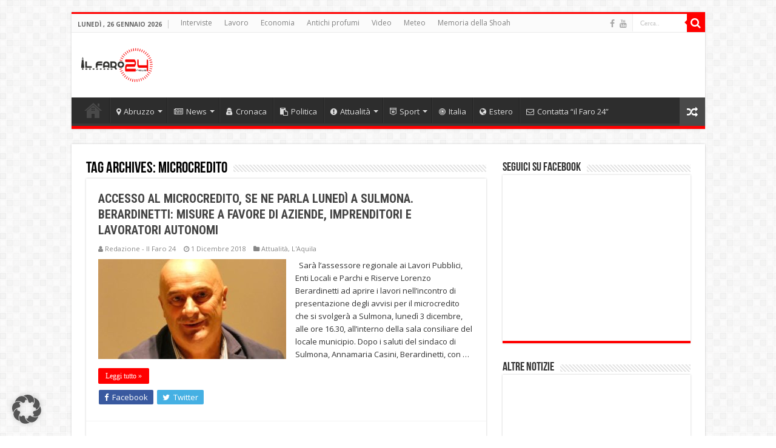

--- FILE ---
content_type: text/html; charset=utf-8
request_url: https://www.google.com/recaptcha/api2/aframe
body_size: 267
content:
<!DOCTYPE HTML><html><head><meta http-equiv="content-type" content="text/html; charset=UTF-8"></head><body><script nonce="L6-jaQ6FbdNngIi-peUCjw">/** Anti-fraud and anti-abuse applications only. See google.com/recaptcha */ try{var clients={'sodar':'https://pagead2.googlesyndication.com/pagead/sodar?'};window.addEventListener("message",function(a){try{if(a.source===window.parent){var b=JSON.parse(a.data);var c=clients[b['id']];if(c){var d=document.createElement('img');d.src=c+b['params']+'&rc='+(localStorage.getItem("rc::a")?sessionStorage.getItem("rc::b"):"");window.document.body.appendChild(d);sessionStorage.setItem("rc::e",parseInt(sessionStorage.getItem("rc::e")||0)+1);localStorage.setItem("rc::h",'1769412074323');}}}catch(b){}});window.parent.postMessage("_grecaptcha_ready", "*");}catch(b){}</script></body></html>